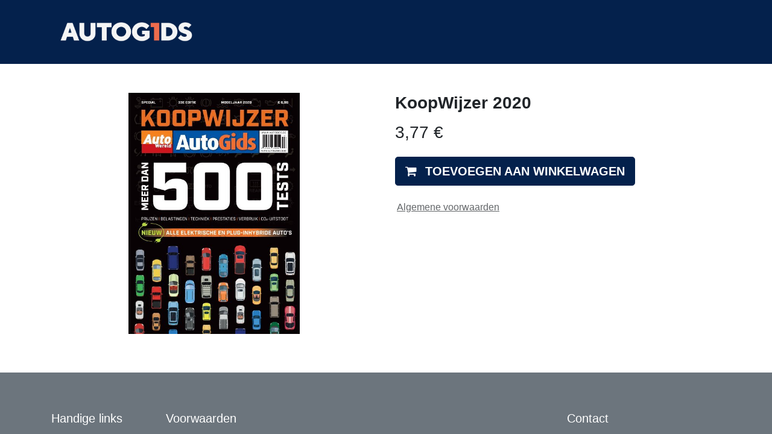

--- FILE ---
content_type: text/html; charset=utf-8
request_url: https://abo.autogids.be/shop/koopwijzer-2020-797
body_size: 5815
content:

        

    
<!DOCTYPE html>
        
        
        
<html lang="nl-BE" data-website-id="2" data-main-object="product.template(797,)" data-add2cart-redirect="2">
    <head>
        <meta charset="utf-8"/>
        <meta http-equiv="X-UA-Compatible" content="IE=edge,chrome=1"/>
        <meta name="viewport" content="width=device-width, initial-scale=1"/>
        <meta name="generator" content="Odoo"/>
            
        <meta property="og:type" content="website"/>
        <meta property="og:title" content="KoopWijzer 2020"/>
        <meta property="og:site_name" content="Autogids"/>
        <meta property="og:url" content="https://abo.autogids.be/shop/koopwijzer-2020-797"/>
        <meta property="og:image" content="https://abo.autogids.be/web/image/product.template/797/image_1024?unique=6388620"/>
        <meta property="og:description" content=""/>
            
        <meta name="twitter:card" content="summary_large_image"/>
        <meta name="twitter:title" content="KoopWijzer 2020"/>
        <meta name="twitter:image" content="https://abo.autogids.be/web/image/product.template/797/image_1024?unique=6388620"/>
        <meta name="twitter:description" content=""/>
        
        <link rel="canonical" href="https://abo.autogids.be/shop/koopwijzer-2020-797"/>
        
        
        <title> KoopWijzer 2020 | Autogids </title>
        <link type="image/x-icon" rel="shortcut icon" href="/web/image/website/2/favicon?unique=63f7145"/>
        <link rel="preload" href="/web/static/src/libs/fontawesome/fonts/fontawesome-webfont.woff2?v=4.7.0" as="font" crossorigin=""/>
        <link type="text/css" rel="stylesheet" href="/web/assets/82974-d75907b/2/web.assets_frontend.min.css" data-asset-bundle="web.assets_frontend" data-asset-version="d75907b"/>
        <script id="web.layout.odooscript" type="text/javascript">
            var odoo = {
                csrf_token: "702e08110c3912ecbb1374f03287de0fd0887f73o1801213220",
                debug: "",
            };
        </script>
        <script type="text/javascript">
            odoo.__session_info__ = {"is_admin": false, "is_system": false, "is_website_user": true, "user_id": false, "is_frontend": true, "profile_session": null, "profile_collectors": null, "profile_params": null, "show_effect": true, "bundle_params": {"lang": "en_US", "website_id": 2}, "translationURL": "/website/translations", "cache_hashes": {"translations": "5940bf21584d7e405513c15ea9dd5ec94cbd2afc"}, "geoip_country_code": "US", "geoip_phone_code": 1, "lang_url_code": "nl_BE"};
            if (!/(^|;\s)tz=/.test(document.cookie)) {
                const userTZ = Intl.DateTimeFormat().resolvedOptions().timeZone;
                document.cookie = `tz=${userTZ}; path=/`;
            }
        </script>
        <script defer="defer" type="text/javascript" src="/web/assets/72138-265d88f/2/web.assets_frontend_minimal.min.js" data-asset-bundle="web.assets_frontend_minimal" data-asset-version="265d88f"></script>
        <script defer="defer" type="text/javascript" data-src="/web/assets/81666-adad986/2/web.assets_frontend_lazy.min.js" data-asset-bundle="web.assets_frontend_lazy" data-asset-version="adad986"></script>
        
        <script type="text/javascript">window.gdprAppliesGlobally=true;(function(){function n(e){if(!window.frames[e]){if(document.body&&document.body.firstChild){var t=document.body;var r=document.createElement("iframe");r.style.display="none";r.name=e;r.title=e;t.insertBefore(r,t.firstChild)}else{setTimeout(function(){n(e)},5)}}}function e(r,a,o,s,c){function e(e,t,r,n){if(typeof r!=="function"){return}if(!window[a]){window[a]=[]}var i=false;if(c){i=c(e,n,r)}if(!i){window[a].push({command:e,version:t,callback:r,parameter:n})}}e.stub=true;e.stubVersion=2;function t(n){if(!window[r]||window[r].stub!==true){return}if(!n.data){return}var i=typeof n.data==="string";var e;try{e=i?JSON.parse(n.data):n.data}catch(t){return}if(e[o]){var a=e[o];window[r](a.command,a.version,function(e,t){var r={};r[s]={returnValue:e,success:t,callId:a.callId};n.source.postMessage(i?JSON.stringify(r):r,"*")},a.parameter)}}if(typeof window[r]!=="function"){window[r]=e;if(window.addEventListener){window.addEventListener("message",t,false)}else{window.attachEvent("onmessage",t)}}}e("__uspapi","__uspapiBuffer","__uspapiCall","__uspapiReturn");n("__uspapiLocator");e("__tcfapi","__tcfapiBuffer","__tcfapiCall","__tcfapiReturn");n("__tcfapiLocator");(function(e){var t=document.createElement("link");t.rel="preconnect";t.as="script";var r=document.createElement("link");r.rel="dns-prefetch";r.as="script";var n=document.createElement("link");n.rel="preload";n.as="script";var i=document.createElement("script");i.id="spcloader";i.type="text/javascript";i["async"]=true;i.charset="utf-8";var a="https://sdk.privacy-center.org/"+e+"/loader.js?target="+document.location.hostname;if(window.didomiConfig&&window.didomiConfig.user){var o=window.didomiConfig.user;var s=o.country;var c=o.region;if(s){a=a+"&country="+s;if(c){a=a+"&region="+c}}}t.href="https://sdk.privacy-center.org/";r.href="https://sdk.privacy-center.org/";n.href=a;i.src=a;var d=document.getElementsByTagName("script")[0];d.parentNode.insertBefore(t,d);d.parentNode.insertBefore(r,d);d.parentNode.insertBefore(n,d);d.parentNode.insertBefore(i,d)})("851d6026-bdbf-4709-9e0c-5337b85a12ad")})();</script>
<!-- Google Tag Manager -->
<script>(function(w,d,s,l,i){w[l]=w[l]||[];w[l].push({'gtm.start':
new Date().getTime(),event:'gtm.js'});var f=d.getElementsByTagName(s)[0],
j=d.createElement(s),dl=l!='dataLayer'?'&l='+l:'';j.async=true;j.src=
'https://www.googletagmanager.com/gtm.js?id='+i+dl;f.parentNode.insertBefore(j,f);
})(window,document,'script','dataLayer','GTM-PLXNN4LK');</script>
<!-- End Google Tag Manager -->
    </head>
    <body>
        <div id="wrapwrap" class="   ">
                <header id="top" data-anchor="true" data-name="Header" class="  o_header_standard">
                    
    <nav data-name="Navbar" class="navbar navbar-expand-lg navbar-light o_colored_level o_cc shadow-sm">
        
            <div id="top_menu_container" class="container justify-content-start justify-content-lg-between">
                
    <a href="/" class="navbar-brand logo me-4">
            
            <span role="img" aria-label="Logo of Autogids" title="Autogids"><img src="/web/image/website/2/logo/Autogids?unique=63f7145" class="img img-fluid" width="95" height="40" alt="Autogids" loading="lazy"/></span>
        </a>
    
                
                <div id="top_menu_collapse" class="collapse navbar-collapse order-last order-lg-0">
    <ul id="top_menu" class="nav navbar-nav o_menu_loading flex-grow-1">
        
                        
    <li class="nav-item">
        <a role="menuitem" href="https://abo.moniteurautomobile.be/" class="nav-link ">
            <span>FR</span>
        </a>
    </li>
    <li class="nav-item">
        <a role="menuitem" href="/faq" class="nav-link ">
            <span>Q&amp;A</span>
        </a>
    </li>
        
            <li class="nav-item mx-lg-3 divider d-none"></li> 
            <li class="o_wsale_my_cart align-self-md-start  nav-item mx-lg-3">
                <a href="/shop/cart" class="nav-link">
                    <i class="fa fa-shopping-cart"></i>
                    <sup class="my_cart_quantity badge text-bg-primary" data-order-id="">0</sup>
                </a>
            </li>
        
                        
            <li class="nav-item ms-lg-auto o_no_autohide_item">
                <a href="/web/login" class="nav-link fw-bold">Aanmelden</a>
            </li>
                        
        
        
                    
    </ul>

                    
                </div>
                
        <div class="oe_structure oe_structure_solo ms-lg-4"><br/></div>
                
    <button type="button" data-bs-toggle="collapse" data-bs-target="#top_menu_collapse" class="navbar-toggler ms-auto">
        <span class="navbar-toggler-icon o_not_editable"></span>
    </button>
            </div>
        
    </nav>
    
        </header>
                <main>
                    
            <div itemscope="itemscope" itemtype="http://schema.org/Product" id="wrap" class="js_sale o_wsale_product_page ecom-zoomable zoomodoo-next" data-ecom-zoom-auto="1">
                <div class="oe_structure oe_empty oe_structure_not_nearest" id="oe_structure_website_sale_product_1" data-editor-message="DROP BUILDING BLOCKS HERE TO MAKE THEM AVAILABLE ACROSS ALL PRODUCTS"></div>
                <section id="product_detail" class="container py-4 oe_website_sale " data-view-track="1" data-product-tracking-info="{&#34;item_id&#34;: 3272, &#34;item_name&#34;: &#34;KoopWijzer 2020&#34;, &#34;item_category&#34;: &#34;KoopWijzer&#34;, &#34;currency&#34;: &#34;EUR&#34;, &#34;price&#34;: 3.77}">
             
                    <div class="row" id="product_detail_main" data-name="Product Page" data-image_width="50_pc" data-image_layout="carousel">
                        <div class="col-lg-6 mt-lg-4 o_wsale_product_images position-relative">
        <div id="o-carousel-product" class="carousel slide position-sticky mb-3 overflow-hidden" data-bs-ride="carousel" data-bs-interval="0" data-name="Productcarrousel">
            <div class="o_carousel_product_outer carousel-outer position-relative flex-grow-1">
                <div class="carousel-inner h-100">
                        <div class="carousel-item h-100 active">
        <div class="d-flex align-items-center justify-content-center h-100 oe_unmovable"><img src="/web/image/product.product/3272/image_1024/KoopWijzer%202020?unique=6388620" class="img img-fluid oe_unmovable product_detail_img mh-100" alt="KoopWijzer 2020" loading="lazy"/></div>
                        </div>
                </div>
            </div>
        <div class="o_carousel_product_indicators pt-2 overflow-hidden">
        </div>
        </div>
                        </div>
                        <div id="product_details" class="col-lg-6 mt-md-4">
                            <h1 itemprop="name">KoopWijzer 2020</h1>
                            <span itemprop="url" style="display:none;">https://abo.autogids.be/shop/koopwijzer-2020-797</span>
                            <span itemprop="image" style="display:none;">https://abo.autogids.be/web/image/product.template/797/image_1920?unique=6388620</span>
                            <p class="text-muted my-2" placeholder="Een korte omschrijving die ook zal verschijnen op documenten."></p>
                            <form action="/shop/cart/update" method="POST">
                                <input type="hidden" name="csrf_token" value="702e08110c3912ecbb1374f03287de0fd0887f73o1801213220"/>
                                <div class="js_product js_main_product mb-3">
                                    <div>
        <div itemprop="offers" itemscope="itemscope" itemtype="http://schema.org/Offer" class="product_price mt-2 mb-3 d-inline-block">
            <h3 class="css_editable_mode_hidden">
                <span class="oe_price" style="white-space: nowrap;" data-oe-type="monetary" data-oe-expression="combination_info[&#39;price&#39;]"><span class="oe_currency_value">3,77</span> €</span>
                <span itemprop="price" style="display:none;">3.77</span>
                <span itemprop="priceCurrency" style="display:none;">EUR</span>
                <span style="text-decoration: line-through; white-space: nowrap;" itemprop="listPrice" class="text-danger oe_default_price ms-1 h5 d-none" data-oe-type="monetary" data-oe-expression="combination_info[&#39;list_price&#39;]"><span class="oe_currency_value">3,77</span> €</span>
            </h3>
            <h3 class="css_non_editable_mode_hidden decimal_precision" data-precision="2">
                <span><span class="oe_currency_value">4,00</span> €</span>
            </h3>
        </div>
        <div id="product_unavailable" class="d-none">
            <h3 class="fst-italic">Not Available For Sale</h3>
        </div>
                                    </div>
                                    
                                        <input type="hidden" class="product_id" name="product_id" value="3272"/>
                                        <input type="hidden" class="product_template_id" name="product_template_id" value="797"/>
                                        <input type="hidden" class="product_category_id" name="product_category_id" value="3"/>
                                        <input type="hidden" class="product_tag_id" name="product_tag_id" value="29"/>
                                            <ul class="d-none js_add_cart_variants mb-0" data-attribute_exclusions="{&#39;exclusions: []&#39;}"></ul>
                                    
                                    <p class="css_not_available_msg alert alert-warning">In de mand zit een product met een andere frequentie. Verwijder dit alstublieft om deze toe te kunnen voegen.</p>
                                    <div id="o_wsale_cta_wrapper" class="d-flex flex-wrap align-items-center">

                                        <div id="add_to_cart_wrap" class="d-inline-flex align-items-center mb-2 me-auto">
                                            <a data-animation-selector=".o_wsale_product_images" role="button" id="add_to_cart" href="#" class="btn btn-primary js_check_product a-submit flex-grow-1 btn-lg">
                <i class="fa fa-shopping-cart me-2"></i>
                <span style="font-weight: bold">TOEVOEGEN AAN WINKELWAGEN</span>
            </a>
        </div>
                                        <div id="product_option_block" class="d-flex flex-wrap w-100"></div>
                                    </div>
      <div class="availability_messages o_not_editable"></div>
                                    <div id="contact_us_wrapper" class="d-none oe_structure oe_structure_solo ">
                                        <section class="s_text_block" data-snippet="s_text_block" data-name="Text">
                                            <div class="container">
                                                <a class="btn btn-primary btn_cta" href="/contactus">Neem contant met ons op
                                                </a>
                                            </div>
                                        </section>
                                    </div>
                                </div>
                            </form>
                            <div id="product_attributes_simple">
                                <table class="table table-sm text-muted d-none">
                                </table>
                            </div>
                            <div id="o_product_terms_and_share" class="d-flex justify-content-between flex-column flex-md-row align-items-md-end mb-3">
            <p class="text-muted mb-0">&nbsp;<a href="/terms" class="text-muted" data-bs-original-title="" title=""><u>Algemene voorwaarden</u></a></p>
                            </div>
          <input id="wsale_user_email" type="hidden" value=""/>
                        </div>
                    </div>
                </section>
                
                <div class="oe_structure oe_empty oe_structure_not_nearest mt16" id="oe_structure_website_sale_product_2" data-editor-message="DROP BUILDING BLOCKS HERE TO MAKE THEM AVAILABLE ACROSS ALL PRODUCTS"></div>
            </div>
        
                </main>
                <footer id="bottom" data-anchor="true" data-name="Footer" class="o_footer o_colored_level o_cc ">
                    <div id="footer" class="oe_structure oe_structure_solo" style="">
            <section class="s_text_block pt40 pb16" data-snippet="s_text_block" data-name="Text" style="background-image: none;">
                <div class="container">
                    <div class="row">
                        <div class="col-lg-2 pt24 pb24 o_colored_level">
                            <h5 class="mb-3">Handige links</h5>
                            <ul class="list-unstyled">
                                <li><a href="/" data-bs-original-title="" title=""><font class="text-white">Startpagina</font></a></li>
                                <li><a href="https://www.produpress.be" data-bs-original-title="" title=""><font class="text-o-color-4">Over Produpress</font></a></li>
                                <li><a href="https://www.autogids.be" data-bs-original-title="" title=""><font class="text-o-color-4">AutoGids</font></a><br/></li>
                                <li><a href="https://www.moniteurautomobile.be" data-bs-original-title="" title=""><font class="text-o-color-4">Moniteur Automobile</font></a><br/></li>
                                
                                
                                
                            </ul><p><br/></p><p><br/></p>
                        </div><div class="col-lg-2 pt24 pb24 o_colored_level">
                            <h5 class="mb-3">Voorwaarden</h5>
                            <ul class="list-unstyled">
                                <li><a href="https://www.autogids.be/privacy.html" data-bs-original-title="" title=""><font class="text-white">Privacybeleid</font></a><br/></li>
                                <li><a href="/terms" data-bs-original-title="" title=""><font class="text-o-color-4">Algemene voorwaarden</font></a><br/></li>
                                <li><a href="https://www.autogids.be/cookies-verklaring.html" data-bs-original-title="" title=""><font class="text-o-color-4">Cookies</font></a><br/></li>
                                
                                
                                
                                
                            </ul><p><br/></p><p><br/></p><p><br/></p>
                        </div>
                        
                        <div id="connect" class="pt24 pb24 o_colored_level col-lg-3 offset-lg-5">
                            <h5 class="mb-3" style="text-align: left;">Contact</h5>
                            <ul class="list-unstyled">
                                <li><a href="/support" data-bs-original-title="" title=""><i class="fa fa-comment fa-fw me-2" data-bs-original-title="" title="" aria-describedby="tooltip392603"></i><font class="text-o-color-4">Neem contact op met onze klantenservice</font></a><font class="text-o-color-4"></font></li>
                                <li></li><li><br/></li>
                            </ul>
                            <div class="s_social_media text-start o_not_editable" data-snippet="s_social_media" data-name="Social Media">
                                <h5 class="s_social_media_title d-none">Volg ons</h5>
<a href="/website/social/facebook" class="s_social_media_facebook" target="_blank">
                                    <i class="fa fa-facebook rounded-circle shadow-sm o_editable_media"></i>
                                </a>
<a href="/website/social/instagram" class="s_social_media_instagram" target="_blank">
                                    <i class="fa rounded-circle shadow-sm o_editable_media fa-instagram"></i>
                                </a>
<a href="/website/social/youtube" class="s_social_media_youtube" target="_blank">
                                    <i class="fa rounded-circle shadow-sm o_editable_media fa-youtube"></i>
                                </a>
<a href="/website/social/linkedin" class="s_social_media_linkedin" target="_blank">
                                    <i class="fa rounded-circle shadow-sm o_editable_media fa-linkedin"></i>
                                </a>
<a href="/" class="text-800">
                                    <i class="fa fa-home rounded-circle shadow-sm o_editable_media"></i>
                                </a>
</div>
                        </div>
                    </div>
                </div>
            </section>
        </div>
    <div class="o_footer_copyright o_colored_level o_cc" data-name="Copyright">
                        <div class="container py-3">
                            <div class="row">
                                <div class="col-sm text-center text-sm-start text-muted">
                                    <span class="o_footer_copyright_name me-2">Copyright © Produpress SA -&nbsp;BE0650876928</span>
    </div>
                                <div class="col-sm text-center text-sm-end o_not_editable">
        <div class="o_brand_promotion">
        </div>
                                </div>
                            </div>
                        </div>
                    </div>
                </footer>
            </div>
        
        <script defer src="https://static.cloudflareinsights.com/beacon.min.js/vcd15cbe7772f49c399c6a5babf22c1241717689176015" integrity="sha512-ZpsOmlRQV6y907TI0dKBHq9Md29nnaEIPlkf84rnaERnq6zvWvPUqr2ft8M1aS28oN72PdrCzSjY4U6VaAw1EQ==" data-cf-beacon='{"version":"2024.11.0","token":"bcdf87b775db45c1a2331f37e6cedd31","server_timing":{"name":{"cfCacheStatus":true,"cfEdge":true,"cfExtPri":true,"cfL4":true,"cfOrigin":true,"cfSpeedBrain":true},"location_startswith":null}}' crossorigin="anonymous"></script>
</body>
</html>
    